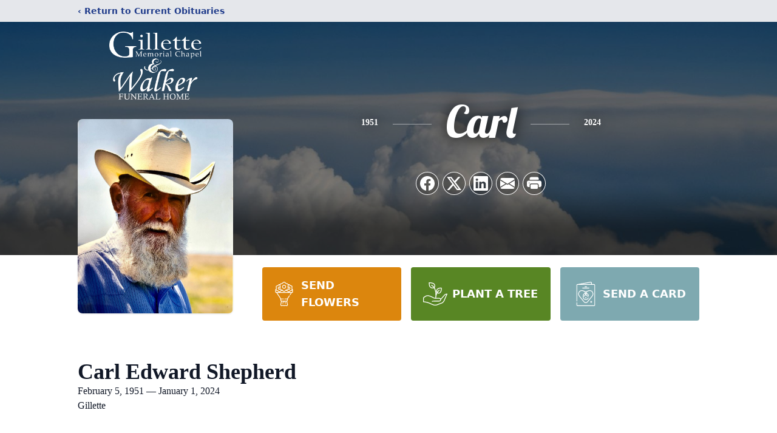

--- FILE ---
content_type: text/html; charset=utf-8
request_url: https://www.google.com/recaptcha/enterprise/anchor?ar=1&k=6LfB6rMiAAAAAAXe5M-w5owzCqnGdfIkXswCtCcs&co=aHR0cHM6Ly93d3cuZ2lsbGV0dGVtZW1vcmlhbGNoYXBlbC5jb206NDQz&hl=en&type=image&v=TkacYOdEJbdB_JjX802TMer9&theme=light&size=invisible&badge=bottomright&anchor-ms=20000&execute-ms=15000&cb=sngonib03ple
body_size: 45889
content:
<!DOCTYPE HTML><html dir="ltr" lang="en"><head><meta http-equiv="Content-Type" content="text/html; charset=UTF-8">
<meta http-equiv="X-UA-Compatible" content="IE=edge">
<title>reCAPTCHA</title>
<style type="text/css">
/* cyrillic-ext */
@font-face {
  font-family: 'Roboto';
  font-style: normal;
  font-weight: 400;
  src: url(//fonts.gstatic.com/s/roboto/v18/KFOmCnqEu92Fr1Mu72xKKTU1Kvnz.woff2) format('woff2');
  unicode-range: U+0460-052F, U+1C80-1C8A, U+20B4, U+2DE0-2DFF, U+A640-A69F, U+FE2E-FE2F;
}
/* cyrillic */
@font-face {
  font-family: 'Roboto';
  font-style: normal;
  font-weight: 400;
  src: url(//fonts.gstatic.com/s/roboto/v18/KFOmCnqEu92Fr1Mu5mxKKTU1Kvnz.woff2) format('woff2');
  unicode-range: U+0301, U+0400-045F, U+0490-0491, U+04B0-04B1, U+2116;
}
/* greek-ext */
@font-face {
  font-family: 'Roboto';
  font-style: normal;
  font-weight: 400;
  src: url(//fonts.gstatic.com/s/roboto/v18/KFOmCnqEu92Fr1Mu7mxKKTU1Kvnz.woff2) format('woff2');
  unicode-range: U+1F00-1FFF;
}
/* greek */
@font-face {
  font-family: 'Roboto';
  font-style: normal;
  font-weight: 400;
  src: url(//fonts.gstatic.com/s/roboto/v18/KFOmCnqEu92Fr1Mu4WxKKTU1Kvnz.woff2) format('woff2');
  unicode-range: U+0370-0377, U+037A-037F, U+0384-038A, U+038C, U+038E-03A1, U+03A3-03FF;
}
/* vietnamese */
@font-face {
  font-family: 'Roboto';
  font-style: normal;
  font-weight: 400;
  src: url(//fonts.gstatic.com/s/roboto/v18/KFOmCnqEu92Fr1Mu7WxKKTU1Kvnz.woff2) format('woff2');
  unicode-range: U+0102-0103, U+0110-0111, U+0128-0129, U+0168-0169, U+01A0-01A1, U+01AF-01B0, U+0300-0301, U+0303-0304, U+0308-0309, U+0323, U+0329, U+1EA0-1EF9, U+20AB;
}
/* latin-ext */
@font-face {
  font-family: 'Roboto';
  font-style: normal;
  font-weight: 400;
  src: url(//fonts.gstatic.com/s/roboto/v18/KFOmCnqEu92Fr1Mu7GxKKTU1Kvnz.woff2) format('woff2');
  unicode-range: U+0100-02BA, U+02BD-02C5, U+02C7-02CC, U+02CE-02D7, U+02DD-02FF, U+0304, U+0308, U+0329, U+1D00-1DBF, U+1E00-1E9F, U+1EF2-1EFF, U+2020, U+20A0-20AB, U+20AD-20C0, U+2113, U+2C60-2C7F, U+A720-A7FF;
}
/* latin */
@font-face {
  font-family: 'Roboto';
  font-style: normal;
  font-weight: 400;
  src: url(//fonts.gstatic.com/s/roboto/v18/KFOmCnqEu92Fr1Mu4mxKKTU1Kg.woff2) format('woff2');
  unicode-range: U+0000-00FF, U+0131, U+0152-0153, U+02BB-02BC, U+02C6, U+02DA, U+02DC, U+0304, U+0308, U+0329, U+2000-206F, U+20AC, U+2122, U+2191, U+2193, U+2212, U+2215, U+FEFF, U+FFFD;
}
/* cyrillic-ext */
@font-face {
  font-family: 'Roboto';
  font-style: normal;
  font-weight: 500;
  src: url(//fonts.gstatic.com/s/roboto/v18/KFOlCnqEu92Fr1MmEU9fCRc4AMP6lbBP.woff2) format('woff2');
  unicode-range: U+0460-052F, U+1C80-1C8A, U+20B4, U+2DE0-2DFF, U+A640-A69F, U+FE2E-FE2F;
}
/* cyrillic */
@font-face {
  font-family: 'Roboto';
  font-style: normal;
  font-weight: 500;
  src: url(//fonts.gstatic.com/s/roboto/v18/KFOlCnqEu92Fr1MmEU9fABc4AMP6lbBP.woff2) format('woff2');
  unicode-range: U+0301, U+0400-045F, U+0490-0491, U+04B0-04B1, U+2116;
}
/* greek-ext */
@font-face {
  font-family: 'Roboto';
  font-style: normal;
  font-weight: 500;
  src: url(//fonts.gstatic.com/s/roboto/v18/KFOlCnqEu92Fr1MmEU9fCBc4AMP6lbBP.woff2) format('woff2');
  unicode-range: U+1F00-1FFF;
}
/* greek */
@font-face {
  font-family: 'Roboto';
  font-style: normal;
  font-weight: 500;
  src: url(//fonts.gstatic.com/s/roboto/v18/KFOlCnqEu92Fr1MmEU9fBxc4AMP6lbBP.woff2) format('woff2');
  unicode-range: U+0370-0377, U+037A-037F, U+0384-038A, U+038C, U+038E-03A1, U+03A3-03FF;
}
/* vietnamese */
@font-face {
  font-family: 'Roboto';
  font-style: normal;
  font-weight: 500;
  src: url(//fonts.gstatic.com/s/roboto/v18/KFOlCnqEu92Fr1MmEU9fCxc4AMP6lbBP.woff2) format('woff2');
  unicode-range: U+0102-0103, U+0110-0111, U+0128-0129, U+0168-0169, U+01A0-01A1, U+01AF-01B0, U+0300-0301, U+0303-0304, U+0308-0309, U+0323, U+0329, U+1EA0-1EF9, U+20AB;
}
/* latin-ext */
@font-face {
  font-family: 'Roboto';
  font-style: normal;
  font-weight: 500;
  src: url(//fonts.gstatic.com/s/roboto/v18/KFOlCnqEu92Fr1MmEU9fChc4AMP6lbBP.woff2) format('woff2');
  unicode-range: U+0100-02BA, U+02BD-02C5, U+02C7-02CC, U+02CE-02D7, U+02DD-02FF, U+0304, U+0308, U+0329, U+1D00-1DBF, U+1E00-1E9F, U+1EF2-1EFF, U+2020, U+20A0-20AB, U+20AD-20C0, U+2113, U+2C60-2C7F, U+A720-A7FF;
}
/* latin */
@font-face {
  font-family: 'Roboto';
  font-style: normal;
  font-weight: 500;
  src: url(//fonts.gstatic.com/s/roboto/v18/KFOlCnqEu92Fr1MmEU9fBBc4AMP6lQ.woff2) format('woff2');
  unicode-range: U+0000-00FF, U+0131, U+0152-0153, U+02BB-02BC, U+02C6, U+02DA, U+02DC, U+0304, U+0308, U+0329, U+2000-206F, U+20AC, U+2122, U+2191, U+2193, U+2212, U+2215, U+FEFF, U+FFFD;
}
/* cyrillic-ext */
@font-face {
  font-family: 'Roboto';
  font-style: normal;
  font-weight: 900;
  src: url(//fonts.gstatic.com/s/roboto/v18/KFOlCnqEu92Fr1MmYUtfCRc4AMP6lbBP.woff2) format('woff2');
  unicode-range: U+0460-052F, U+1C80-1C8A, U+20B4, U+2DE0-2DFF, U+A640-A69F, U+FE2E-FE2F;
}
/* cyrillic */
@font-face {
  font-family: 'Roboto';
  font-style: normal;
  font-weight: 900;
  src: url(//fonts.gstatic.com/s/roboto/v18/KFOlCnqEu92Fr1MmYUtfABc4AMP6lbBP.woff2) format('woff2');
  unicode-range: U+0301, U+0400-045F, U+0490-0491, U+04B0-04B1, U+2116;
}
/* greek-ext */
@font-face {
  font-family: 'Roboto';
  font-style: normal;
  font-weight: 900;
  src: url(//fonts.gstatic.com/s/roboto/v18/KFOlCnqEu92Fr1MmYUtfCBc4AMP6lbBP.woff2) format('woff2');
  unicode-range: U+1F00-1FFF;
}
/* greek */
@font-face {
  font-family: 'Roboto';
  font-style: normal;
  font-weight: 900;
  src: url(//fonts.gstatic.com/s/roboto/v18/KFOlCnqEu92Fr1MmYUtfBxc4AMP6lbBP.woff2) format('woff2');
  unicode-range: U+0370-0377, U+037A-037F, U+0384-038A, U+038C, U+038E-03A1, U+03A3-03FF;
}
/* vietnamese */
@font-face {
  font-family: 'Roboto';
  font-style: normal;
  font-weight: 900;
  src: url(//fonts.gstatic.com/s/roboto/v18/KFOlCnqEu92Fr1MmYUtfCxc4AMP6lbBP.woff2) format('woff2');
  unicode-range: U+0102-0103, U+0110-0111, U+0128-0129, U+0168-0169, U+01A0-01A1, U+01AF-01B0, U+0300-0301, U+0303-0304, U+0308-0309, U+0323, U+0329, U+1EA0-1EF9, U+20AB;
}
/* latin-ext */
@font-face {
  font-family: 'Roboto';
  font-style: normal;
  font-weight: 900;
  src: url(//fonts.gstatic.com/s/roboto/v18/KFOlCnqEu92Fr1MmYUtfChc4AMP6lbBP.woff2) format('woff2');
  unicode-range: U+0100-02BA, U+02BD-02C5, U+02C7-02CC, U+02CE-02D7, U+02DD-02FF, U+0304, U+0308, U+0329, U+1D00-1DBF, U+1E00-1E9F, U+1EF2-1EFF, U+2020, U+20A0-20AB, U+20AD-20C0, U+2113, U+2C60-2C7F, U+A720-A7FF;
}
/* latin */
@font-face {
  font-family: 'Roboto';
  font-style: normal;
  font-weight: 900;
  src: url(//fonts.gstatic.com/s/roboto/v18/KFOlCnqEu92Fr1MmYUtfBBc4AMP6lQ.woff2) format('woff2');
  unicode-range: U+0000-00FF, U+0131, U+0152-0153, U+02BB-02BC, U+02C6, U+02DA, U+02DC, U+0304, U+0308, U+0329, U+2000-206F, U+20AC, U+2122, U+2191, U+2193, U+2212, U+2215, U+FEFF, U+FFFD;
}

</style>
<link rel="stylesheet" type="text/css" href="https://www.gstatic.com/recaptcha/releases/TkacYOdEJbdB_JjX802TMer9/styles__ltr.css">
<script nonce="m0Au6OizVOcZPqQtt5a5PA" type="text/javascript">window['__recaptcha_api'] = 'https://www.google.com/recaptcha/enterprise/';</script>
<script type="text/javascript" src="https://www.gstatic.com/recaptcha/releases/TkacYOdEJbdB_JjX802TMer9/recaptcha__en.js" nonce="m0Au6OizVOcZPqQtt5a5PA">
      
    </script></head>
<body><div id="rc-anchor-alert" class="rc-anchor-alert"></div>
<input type="hidden" id="recaptcha-token" value="[base64]">
<script type="text/javascript" nonce="m0Au6OizVOcZPqQtt5a5PA">
      recaptcha.anchor.Main.init("[\x22ainput\x22,[\x22bgdata\x22,\x22\x22,\[base64]/[base64]/[base64]/[base64]/ODU6NzksKFIuUF89RixSKSksUi51KSksUi5TKS5wdXNoKFtQZyx0LFg/[base64]/[base64]/[base64]/[base64]/bmV3IE5bd10oUFswXSk6Vz09Mj9uZXcgTlt3XShQWzBdLFBbMV0pOlc9PTM/bmV3IE5bd10oUFswXSxQWzFdLFBbMl0pOlc9PTQ/[base64]/[base64]/[base64]/[base64]/[base64]/[base64]\\u003d\\u003d\x22,\[base64]\\u003d\x22,\x22wqvDrMKYwpPDnsKDbylxwrZ/P8K0wpPDjsKaJMKUHsKGw7Zlw5lFwqXDqkXCr8K7E34WTVPDuWvCrUQ+Z0NXRnfDvwTDv1zDsMObRgY2cMKZwqfDhlHDiBHDhMKAwq7Cs8OgwoJXw59NO2rDtGfCoSDDsTbDsxnCi8OsOMKiWcKYw6bDtGk7ZmDCqcOewoRuw6tkVSfCvxAvHQZ1w7t/FxZFw4ouw6nDpMOJwodvcsKVwqtmDVxfWm7DrMKMDMOPRMOtZR93wqBVE8KNTkd5wrgYw7APw7TDr8Okwp0yYCLDtMKQw4TDqRNAH3FmccKFDXfDoMKMwrJ3YsKGS1EJGsOYUsOewo0wOHw5aMOGXnzDiz7CmMKKw7rCvcOndMOowrIQw7fDicK/BC/[base64]/fMOzZsOSFn3Do8O3TyjDt0xzXFLDhcKKPsOVwqETPnYLVsOBYsKdwrQ6ZMKPw6HDlEM9Ag/CuTVLwqYhwpXCk1jDlgdUw6RUwpTCiVDCu8KbV8KKwp3CiDRAwpXDsE5uUcKjbE4fw7NIw5Q0w7RBwr9Oe8OxKMOyfsOWbcOKCsOAw6XDlGfCoFjCssK9wpnDqcK2W3rDhCE4wonCjMOrwrfCl8KLMRF2wo5Vwo7DvzorEcOfw4jCrhELwpxfw6kqRcO6wp/DsmgqXlVPD8KGPcOowowSAsO0VFzDksKEA8ORD8OHwocMUsOoQMK9w5pHdibCvSnDlTd4w4VbY0rDr8KZU8KAwooHa8KAWsKFHEbCucOASsKXw7PCosKZJk9xwrtJwqfDkVNUwrzDsiZNwp/Cu8KqHXFUGSMIQsOlDGvCtyR5Uhx0BzTDryvCq8OnFFU5w45QCMORLcKiX8O3woJlwq/DulF5FBrCtDBxTTVFw7xLYyPCksO1IFjConNHwoIhMyAsw7fDpcOCw7DCksOew51Iw7zCjghkwrHDj8O2w6DCvsOBST5JBMOgSxvCgcKdW8OpLifCqS4uw6/ChsO6w57Dh8K2w4IVcsO9MiHDqsOLw6E1w6XDlwPDqsOPfcO5P8ONYcKmQUtgw6hWC8O9B3HDmsO4VCLCvkbDry4/[base64]/w47DuHjCk1bCoS/Dp2x6wrLDsMO7w44sP8Oiw57CrcKEw6kRd8KuwoXCmMKqUMOCWsK7wqRsMh5rwqjDo0fDksOGc8O0w6AmwoRqNMKjWMORwq4Qw6wNRyPDjiVcw7PCgA8zw7MsLSHCiMKQw4DCsQLCnjVdVsOWZXPCj8OowqPCgsOAwpjCoUcWFsKPwoFtYxPCu8OTwrA/HS4yw4jDjMKIP8O2w4VndB3CrcKSwo8Dw4Z1UcK6w5/DqcO2wq7DqMO4U0XDlVNyN2vDomVceQRBcsOtwrV+W8KOYsKtcsOkw5stWMKdwoUeEcKJLsKHY2Fyw7vCmcKDWMONThM0aMOVSsO2wq/Clj8hZi02w49Fwr/CssOlw78ROsOyLMOHw4Acw7bCq8O/wopVe8ORW8OvIXbCo8O7w5UnwrRLAlBLVsKhwowRw7QQwrNSWsKuwpEGwp1gD8OMPcOOw6szwpbCkFnCtcKew6jDrMODPDEFM8KpbG7CmMKcwptCwpTCoMOWEMKewq7ClsONw7siQsOVwpUUcQvDoQEYUMKWw6HDmMOBw40fZnnDjAvDrsO+ZmbDmABYbMKzDl/CmsOiX8OUNcOkwqtHIMKuw5vCmMOmwqbDmh53GFjDhC0vw5xVwosvcMKywqLCgcKEw6Qiw7LCmiQHwpvCssKpwrrDuEQYwoobwr9YAMOhw6vDpzvChX/CvMOBecK+w5/DqcKHLsOmwrTDhcOUwoInw6NhCE3CocK9L3tSworDgcKUw5vDgMO0w5pRwpXDosKFwrcrw6DDq8Ocwr3DucKwaRcqFDLCmsKPA8KKVy/DploUN17DtgJrw5/Cqx7CjsOGwoUTwqUYXWtkfMO4w6ECGFZMwrLDuwApw7/[base64]/DisOVw4AtwrbDp8OXM8O5AANbwrbCjQ3DrXERw77CsD9swrDDvcKySngzHsORCyNidnDDicKBccKowqLDqMODWGszwrlbCMKvbMO0A8KSIsO8B8KUw7/DjMOCUWDChCt9wp/Cq8KwM8KBw5xEwp/DkcOpBGBuRMOVwobChsKCR1dtbsKnwqdBwpLDi3XCvMOcwqV+VcKpYsKjG8KlwprDocOIGDANw6g+w4Jcw4bCjkzDgcKnGMK9wrjCiho/w7J7woNpw45vwqDDpQHDp1rDoyhhw6bCgsKWwrTCjFPDt8Kmwr/[base64]/CpMKiNUoew4vCgEwoZSQORwlULQJGw6zCnAZ1H8K+ccKVAGMCbcKiwqHDn2NuK2rCszsZHFkMUmXDqVvDlRTCoh3CocKnJ8KbUsKTMcK/IMO/[base64]/[base64]/EmLDtMKKFMOaw73DlMKYCMKjwqhsK3/Cn3nDl2LCtMO+w7tLDnLCgSfCiVl2wrJ7w5x1w5J1dUB7wq43FcORw6pcwrMtRmHDjMKew7nCncKgwpImW1/[base64]/CusOGDMKnWcOiwpg8asOSfMOCwpIKI2PCqXTDt8OFw7/DvH8NP8Kiw6YZSngIcS4vw7HDqXfCqnkMN1DDrkDCr8KOw4jDlsOqwobDrDtNwqLCl1fDicO5woPDkEUYw51+AMOuw5XCl38iwrDDgMKkw6BgwrvDmU7DsV/DnG/CnMOdwq/DmCfDl8KgfsKNdj3DgMK5W8KnFkluRMKAWcOww5LDqcKXdMK7wq7DjcKtRMOew70nw5/[base64]/DpW5Sw4gQw4MmJMKew6w+w5Iow5PCixNGw5bChsOedmHCjDwkChQpw55REsKifQY7w7BCwrfDuMOsdMKFasO8OhXDjcKWPynCrMKxI1YZGcO7w4jDvCXDkmM2OcKWMXbClsKwcA4oZMOFw6TDmMOHP2NMwqjDtx/Dl8K0wrHCr8OAwo9jwoLCuUU/w6Rbw5sywodgKTDCs8Klw7orw6RERGMyw5EyD8Olw5nDgBlGMcOnR8KxFcOlw7nCjMO5WsKlAsKxwpXChx3Dv3fCgxPCisKHwqLCr8KDHFXCrl5jLsOmwqXCmWBQXQRmQ0xPR8OUwoBMFjIuKGo/w7Mew44twp5XDMO9w4hoF8KTwpN4w4HCn8O5RVIPBEHChDdAwqTDr8KAYzkHw6B0c8OJw6zDvgbCrAUIwoQtKMO2RcKQIHbCvjzDlMOHw4/DrsOfVkU7VXBGw4csw6A5w7PDq8ObJRHCmMKGw7Z/CDxiw7h5w4fCmcOkw44QG8O3wrbDkD7DuABCIMO2wqwzA8OkQnLDh8OVwqJfw7rCssKjQUPDucOPwoBZwpssw6rDgzIIRcOACAtLHRrCncKzKS0Fwp7Dk8KcHcONw5/CqhU+DcOyR8Khw7vDllIJQFDCpyRVQsKIF8Ksw4V9JBzClsOOFz4+RyUqSTxDT8OwL2vCgjfCrx9ywqjDsHIvwpgYwojCmkbDnydmV2nDrMOqTkXDuGwfw6nDnyHCi8O3DsK8Ly4nw7TDgGrCmkwawpvCh8OONMOjUMOSwpTDh8OKfmltK0fCj8OPJC/CpMOAB8K4WcK2dzzCu3hZwp/DhgTCvkfCuBhHwrjDgcK4wq/[base64]/w6xXO8OuDmk9wqkCD8Kxb8OXdwPCpEonUsOzAzbDthFqfcOxTMOFw4BTCMOcfMO6SMOlwpkwTixIbCfCgE3Ckj/CvUs2LxnCt8OxwrzCpsO4YxPCvi/[base64]/CrHFoLz/CvTfDjsK8fRzDq8Orw6MKw5UywoYtwox/X8KbWmNcbcOBwo/CsnI8w5jDrsOuw6FXcsKNLcO0w4UBwqvCnQjCn8KJwoPCgcODw490w5/DqcKdUhdMw4nCvMKdw40XWsOdUiszw7gkcEzDi8OOw5RBb8K5RBlSwqTCu1lvVlVWPsKPwpLDoVNhw5kPdsOufcO3wrHCmGPCsS/CgMOEX8OrSRfChMK3wrfDuWwjwop1w4kFN8OswrU8VArCuWR/CXlzZsK9wpfCk3tCTFIwwoDCi8KGDsOxwoTDiCLDp2jDrsKXwqkAaWh7w48mT8KCCMOcw4jDim40eMKXwoZJdcOVwpnDoxDDo23CrnI/XsO1w6YfwpViwpxxRlnCrsO3CHgvScKmU3gNwoENC1HCssKiwqhBa8OmwrYCwq7DgMKYw4gLw73CgXrCrcOXwqYVw6DDv8K+wrRIwpsPX8K8P8K0UBxSwrzDs8OBwqvDsHbDsiApwrTDsF4/KMO4UUENw70qwrN5ERrDjlN6w40BwpjCisOKw4DCn2xVIMKKw53CicKuMcOiH8OZw6k6wrjCh8KOQcOGZMOJSMOIfjLClzhIw7TDnsKcw7nDmhDDh8Ohw61BNXDDulVxw6RZQF7CnirDgcO8RhpYTMKVc8Kmw4nDvhB7wqrDgT3DhgrCm8O4wot1LFLDrsKkMRh/[base64]/DscK7VXjDl8KjJsOcWMKAGjwOV0bDs8KYVsKcwoRzw7jCsgFTwqIzw7vDgMOCbW4VSGoLw6DDli/Chz7Cg0nDg8KHLcK7w4vCswnDkMKzGwvDnyRYw7AVf8KUwq3Dp8OPPMOywoLCrsOkGHvCkTrCmDnCnCjDthc1woMEfcODG8Kiw6R8bMKEw63CpsKlwqgOM0rDpMO/[base64]/DnSAeVUdsw7hDdMKFw4FTcQ7CqMOORcK7EMOmCMKMGVtsal7Di2DCv8KbZ8K0VsKpw4nCuTDDjsKsBHZLCFjDhcO5dQ8NODQFGsKIw6HDsSnCrifDqQEvwq8AwqLDnTvCphxvX8OFw53DnkXDlsKaEi/CvzxrwpDDosOlwpd7wpkoQcOtwqvDr8OoYEdWbHfCsikQw5YxwrVHA8Kxw7PDq8KSw5sow7cifXoDcWrCpMKZA0fDqsONX8KWUxTCjcK/w6nDtMKQG8O1wp8IbVYIwrfDgMOHXU/Cj8O2w4PCq8OUwrcLPcKuS1w3B3R3SMOmccKVdcO+BjbDuxnDhMK/[base64]/CtMKIw7pddzrDlcOgwoIwRcKmRwdRccKLKjtzw4tzKsKrDy1XZcKYwppcO8KpSwrCqkgUw7p1wqLDksOnw43CgnXCqsKMA8K/[base64]/w4nCslPDlMKdGsOTw43CvcKDw71uJlTCgMKiw7ldw6nDrcOaHcKrVcKIwp3DucOZwr8VYsOFT8KVDsOEwo86w71TX0pdfRnDjcKBDkTCpMOUw5Jmw4fDqMOZZUHDvHxdwrjCqgATdmAxLsK5VMOHXmFswr7DpnZjwqnCh2p6DsKWKSnDpcOqwoQIwoBOwp0Rw5fCsMK/wo/DnUnCpmJrw5tcbMOrEDbDrcOfbMKzDVXDqj8ww4vCiFrDnsO1w4vCmn18RTvCs8Kpwp1mKcOZw5RxwqnCti/[base64]/wqECPMOpwrLDtkrCusKIw78tw7JeRcKKY8OSGcKbZsK3OsOzUxXCv27CmMKmwr7DnQXDtjE3w4lUPljDtsO1w5PCocO/aVDDoRHDm8KKw7XDg2xiYsKzwpVfw7vDkTvCtsKQwqYLwrkqdmbDuAAjSw3DtcO8UcOfK8KCwrXDix0pfMOYwpUXw6DCoVIJZcOdwp4hwo7DusK0w5cBwrRcJVFUwoA6b1DCk8Kew5Axw7nDi0M9wpo4EC1SVQvDvGZfw6fCp8KUaMObIMO6aVnClMK/w4jCs8KUwq9SwpgaCSHCuhjDlhNlwpDDk1s1L2nDsFs/Vh41w4DDpcKww6srw7XCisOvAsKEFsK4OMOSO0pdwp/DkSTCqgLDtB/CjnHCqcKgAMOfXXQdXU9OFsO/w6tBw6pODMKnwovDlHw+GxEKw7jCnz8HJyrDuSZmwpnCn0lZC8KSOcOuwofDonYWwo4iw7XDgcKhwqjDsmRKwr9PwrdCwp/DuRhEw5saBjhIwrUrN8OSw6jDsEVNw6Y4eMKDwoHCnMOewqzCumRZc3sKMwDCv8K7YRPDtR9CXcOYOsOYwq0Sw4bDiMOdQFhEbcKOecOWY8Ofw4oawp/Cp8O5JMKzCcKjw5xkYmdiw5ssw6I3JToSLXHCg8KIUmTDiMKTwqjCtRPDmMKlwrLDtxEOCx00w6jDqMOhDnwfw79EbDkjAEXDrQI7wobCp8O3BmI+RW0/w5bCoxHDmDnCjcKbw7PDuS1Ww4dAw4IGIcOBw6HDsFhLwpQGB1dkw7IOAcOSJTfDhTw6w70xw4DCk0hCNQt8wrIGCsKAJWIAHcOMccKbAEFww7nDg8KPwp9WMkvCiGTCiEzDtQhbDEzDsDjCsMOuf8Olw7Q/Fz0Bw4xnPnPDn3xmXQlTFTUyWB0ywpgUw4B2w7lZDMKoMcOGTWnCkhRaDyLCncOcwqvDtcKMwqhYbcKpEGDDrmnDslFQwoNQesOzSXExw50uwqbDnsKkwq5vcWkcw5MlQn/CjMK3WTBlZVZmVWlgRzYmwpRcwrPChlIew7UKw786wqw9w7sVw7M9wqAtw63DmAvCgUZXw7rDnGBuABBefnc9wpdNGVQ1eULCrsOyw6/DoEjDjlLDjhPCr1sOCnNTYcOVw53DjAhYeMO4w6ZewobDgsOww7dcwpRGGMKWacKoPG3CjcKrw5syB8K6w554wrLCoCbDssOaeRfCkXoLYzLCjMOPTsKQw4U+w7bDjsO5w4/[base64]/DgW4hw40ZwoNPHnHChcKYwrAXwptSwqxfw5cLw7B4wqg8Ths7wo/[base64]/[base64]/w5fDksOdfA7DiGXDtjDDinLCssOxbyrDnyhZZMKDwp8cAsOoWcObw7c+w4nDh3PCjRw3w4bCqsO2w6xYc8KYOBweCMOQPlHCom3Cm8O+NQQ+J8OeXjk+w75LPW/[base64]/DkMKSOMKfbgHDrcOhRC4afyArwr0RUMKOwoXCvcO4woVjA8OgFUYtwrrDmw1icsKEwozCgWYoV25Uw7TDnsKCM8Olw6jCijt1HcKTV1PDtE7Cg04YwrYxEcOqb8O8w4zClgLDrQk0KcOxwpVHYMOJw6XDvMOPwqNpNmUswo3CqMORPg9yaxrCjhMxTcOtWcK5Cgx+w5/DuyTDmcKobMOqXcKhBsOwSsKOC8O0wqZxwrRkOSbDoi41Dz7DqwXDogUPwrQ8LT1sRjMEaFTCrMODN8OXKsKhwoHDmi3ChHvDucOcwp3CmlBSw77DnMO8wo4mecOdUsO6w6jCpy7Cl1PDgxtXOcO2VEnCugtbCMOpwqstw7VCQsKCYTYew4/CmiNyUAIFw4bDtcK6Ji3CpsOQwp7CkcOgw4wbI3JnwpPCrsKSw7BEB8Kjw63DsMKUBcKOw57ChsOlwoLCnEppMMKSw5x9w7VPeMKPwpzCgMKuHzLCn8OVcCXCmcKxLA/CgsKiwoXCnXDCvjXCosOUwo9iw6TCn8OoA2DDnwzCnVfDrsOOw77DtDnDrUkIw4w2CMO6UcK4w4TDmSDCojDDjCXCkD9OAVcjwq8ewp/CnyEYeMOFF8Ovw5VhdRUcwpAaK1rDmRPCpsOPw7jDpcOOwqw0wo8pw41JSsKaw7Qpw7/Cr8KFw6ImwqjCvcOGU8KkasOZBMK3L3N7w688w5l+YMOswo0xdD3DrsKDCMKOWwDCvMOywrLCmH3Dr8K2w7xOwrY+wpR1woTCgxRmJsKnUBplLsKawqFERAhewr7CsxHCkmZUw7zDmWzCrXzCoUF9w4cjwr7Dm2RRJE7DrnLCg8KVw6x6w5pFLsOpw4LDt1/CosObwoFTworDvsOfw5HDhTvCqsKow7wccsOqbybCvsOkw4dnQEhfw6Y9b8Ofwo7CuHzDgcOIw4XCm0vDp8O+TEzDtnXCtCbDqxJHFsKsTcKfS8KLVMKlw7hracK3TG1dwoRWHsKbw6TDljMSHDl5bFk+w6nDh8K9w7ooL8OCFio+XTZ/esK+A1RDJiMdLgtRw5Y7QMO0w68lwqfCr8OKwr19YgJEAcKUw6BZwrrDqsOlU8OYG8Oww57Ci8KTJw8pwrHCgsKmBcKyaMKiwrnCuMOFw59vSSlgcMOyQBJxJ0J3w6XCssK+T0poF252L8K/wrRKw7REw74ewrkHw4/[base64]/ChwMYX1zClMKnAxjDqcOXW1vDvcKlHHDChDbCqcOTVB/Cvz/DhsKFwoRuUsOeKUFHw4YQwrDCucKLwpFzQQprw4/DvMKmfsODwojDpsKrwrlXwqpINRZ4fwnDvsK1XV7DrcOlwo3CmDnCqQvCqMKII8KYw5FhwqvCsFZ+MRlWw7XCrg3DtcKLw5/Ci2YiwqwZw5lmPcOiw4zDkMOfE8O5wrElw7A4w7wuQA1UAg3DlH7Dm0nDj8OVE8KtVwYNwq9xJsOPLBBLwrHCvsOGYGfDtMKPBW4YUcKmdsKFEUfDiz4Nw4J+b2vDkQZTDjHCocOrFMOfw5rCgQkuw75fw4Yowp7CumInwo/CrcOuw5Ahw53CsMKgw5FITcOow5bCpR1deMOhF8OLI14Kw6xFCCTDn8KhP8KJw6U1e8OTenfDl1XChsK4wpbChsOkwrdzKcK/[base64]/SMO6Q1RLL21tw7rCiMOsSFbDgirDt3LDsibCvcKkw5c6MsKLwq7ClTXDgcOsTATDpFoZUStCSMKgYsKKWiLDrTZYw6gbECnDpMOtw7bCjsOhfxoFw5zDuRdMUSHCocKwwrfCtcOiw6/DmcKXw53Dp8O1wodyS2jCu8K1bmJmKcKzw4pEw4HDuMOXwrjDg2fDkcKFw63DosKiwo8uTMKBJVfDvcKxZcKWWsKFw7nCuzAWwoduw4V3XsKkOkzDlsOKwrzDpHXDosOQwpPCvsORThF0w53CvMKUwq/[base64]/DjMKWwr7Dl8KUw73Ch8OoYsOxw77DgMOEbsKIXsKTw5E3D1PDvEZPcMKVw5HDicK3BsODZcOmw4UYNVnCrzjDuDZqDCZdVzpREVNSwq8zwrkswo7ClsO9AcK0w4nDo3xaHVcDYMK/Sw7Dm8Kqw4LDmsKwWH3CqsOKc2HDgsK2W3LDizx3wo/[base64]/fz/DjmNPw6nCmiUyw4fCusKBw4XDnivCgMOaw4xSwrjDs1LCv8KZCwdnw73DhjXCp8KORMKWI8OJBhbDsXN3bsKsWMOAKjLCgMOqw6FoGnzDklgCXMKAw4vCn8K7QsODKcOtbsOvw5HDvhfDmy/DvcKtRsO9wox/wpXChRFla03DoRPCnkNSUGVwwqjDnRjCiMOnNTXCsMK0fcK9dMKjbkPCpcO0wqLDucKEJhDCqGzDmEEVwp7Co8Ksw7fCkcK+wqNCZgbCpcOhwpNyKMOvw4TDjhTDk8OhwprDl1NNSMOJwocmDsKjw5DCq3tyHWjDvUw2wqjDtcK/w6krQhrClQlFw5nCvFIHPWXDiWZpEcOVwqZ/BMOlUzd/w7vCrsK3w5vDocO4w6PDm17DvMOjwpTCjG7Dv8O/w5HCgMKbwqt6DyLDmsKsw57DhcObAB89C0DCgcOHw4g0LMOkc8OQw41SdcKBw41lwoTCi8OJw4vCkMOYw4vDnl/DhQ3DtHvChsOHDsKyTMO0XMOLwrvDpcOTBn3CoG9Twp0dw49Hw7DCucOEwrx/wo/DsioLeycCwq0OwpHCriPCs2lFwpfChh98C1TDvXV4wo7DqhXDg8OrHHpqB8KmwrDCt8KCwqFYPMOfw4DCrRnChz/Dun4xw5d9SWN5w6J3wphYw5wtPMOtczPDvsKCUg/[base64]/DtcOiwrMMf8KrwqHDoAAVYsOZf8KywpXCtsKNDQPCosK3AMKGw5zDiCzCtC/DtMOcMRoEwoPDkMOuYy83w7F2wos7HsKZwrViGMOSw4DDj3HDmis9W8Ksw5nCgRlVw5nCgClJw51rw5Vrwrc8KFjDiD7CnkHDq8Oaa8OrIcOiw4DCj8Kfwo40wo/DtsKIPMO/w711woV5TjMuAhQMwp7CmcOeJwTDusKNUMKgE8KEPH/CosOfwr3DqG0pcwjDpsKvdcKCwqUnRC/Di0Q7wqLDpRDCgiHDlsOYYcOVSEDDsSHCog/DqcOaw4nCicOrwq/[base64]/[base64]/DgcODEMO6DcO+LQLDgFLDhRbCuMKkciTDg8KYDDoEwpvComHChsKrwoLCnh/[base64]/DiHXDq8KCRBPDkg9HPMKFwp3DsUvDmsKnw6hFYBPClMOOw5rDrUIKw7nDsnjDtMO6w4nCqgTDsU3DkMKmw552DcOuJsKrw7xDdE3Dm2N2bMOUwpIMwr7Dr1XDn0fDvcO3wp/DlVTChcKOw67DjsKvZ1ZDVsKDwrnCk8OMYGHDlF3CqcKNRVzCrcK6WMOKwoPDqEXDv8Ofw4LCmihcw6oBw5vCjsOGwpTDtDQIZx7DiAXDlcOsL8OXYSl/[base64]/[base64]/DpBwrUcOywp7DkGfDpcOwwqEZwq9lIGsuBUINw5/Cq8Kaw68eFlvCvBnDqsORwrHDiiXDm8KrAQrDt8OtCMKQS8K5woHCuSHCl8Ksw6zCvi3DhMOXw4zDlsOYw7NMw7QMe8OyVyDCrMK0wpnCqUzClcOfw6nDmiIeIsOHw4vDki/Ch3LCkcKuI1TDvBDCgMOpaEvCtGJqQcK4woLDpiARclDCpsKOw6IHDHY8wpvCix7DjExBVlprw7/CkAY4HntNLFTChF5cw6DDqVzCgjTCg8K+woPDsEwbwrQKTsKvw43DhcKawqbDtmJaw5Fww5/CmcKcMkgrwo3Dt8Oowq3DhRrDiMOxfhRiwo8tVwE5w6zDrjckw4p2w5M0WsKUVXgqwq1yDcOww7UFAsKPwpvDpsO8wpFJwoPCk8OBGcKSw7rDu8KRNcO2esK4w6I6wqHCmyF7HXvCijIxRkbCj8KVw4/DuMObw5/[base64]/[base64]/d8O8wql2KFbCg1UIICrCp8OaWsOKW8Osw4XDijRnZ8KxKHPDrsKyUsOxwoJpwptMwqFSFsK8wqtBWsOGVitpwrMNw7vDuBzDuEEqc3bCkXzDkx59w6hVwoXClXhFw43DvcO7wqUnEwPDk2vDl8Kzcl/DnMKswrIXE8KdwqvDgB9gw6o4w6bDkMOQwo8TwpVDPl/DiRQowpQjwrLDjMOkLFvCqlVLEGfCrcOnwpkPw6fDgQ7DnsK2wq7CmcKFJAFtwrJ/wqJ9D8K8BsKVw7TChMK+wrDDq8ORwrsdNGzDrElvKmkZw7h7IsKAw6hUwq4TwrTDvsKrMMO2BzXCkEPDhFrCucOWZEAYw4vCh8OSSWTDtVpawpLCh8K4wrrDhlMJwrQUXWDCqcOBwr1ewq1Uwo84wqDCoRjDrsKRWn/DkHogPCzDlcOTw43Cg8KERm18wp7DjsOQwqV6w4cxwpMEKmXCoxfDnMKswovDrsKww7cxw5DCsxTCpgJrwqLCgMKXdRl5w4I0w6jClGwlacOFX8OFDsOXZsOCwpDDmEfDkcODw5LDslMSGcKHCsOVGGHDuhlrIcK+VsKkw7/DqFQHVAHDpsKswrXDrcKtwplUDVrDhS3CrwMGMXpOwqpvKMORw4XDscKFwoLCvMKIw7nDq8KkE8K+w4kSaMKBBgtcY0DCoMOtw7gswoAKwo0cYcKqwqbCjhZKwoI+ejF5wphTwp1GK8OadsOQw4PDlsOzw6NYw7LCuMOewozCtMOxSj/DnxPDmBVgLDo4WWLCp8OTI8KVRsK9UcOpPcO2OsOXFcKjwo3DvisnFcOCZD9bw6HCkQbDkcOswr3CjC/DlUsaw4cZwqbCo0MYwrDCsMK9wo/DgUrDs03DtRLCtk4Aw7HCskYzNMK1RBHDicK3CsKqw6rDljIsd8O/[base64]/DhBjDqm/[base64]/w6x4KUBubEHDm8OCHlczwrnCpFbCmjrCjMO2b8OUw7AjwqhswqcFwo/Cpg3ChSt0QFwcWmLCuTDDhQfDoRdVGMODwoZ3w7vCknbDmsKTwp/CqcOuP3nCpsKEw6A/woTCq8O+wqobWsOIVsOYwqDDosOVwrpYwogvHMKGw77ChsKHJcOGw5MJN8Ojwp5IfmXDtDrDocOhVsObUMOVwprChRYgXMOSCMKpwpNrw55KwrVqw5x7C8O2fG/ChUBgw5pGMXp6EmrCicKdw4Q1ZcOdwr/DvsOTw5JAYDtEBMOfw61Zw5dALxgCRn/CnMKaNHbDrcOow7BUBirDoMKkwrDChEvDuwbDhcKgSXLDhC89GGvDlMOawqnChcK1ZcOxHWtvwqQqw4PCuMOow4vDmQwRU1NPLTBFw65nwo0Bw5IlfMKkwol/[base64]/CrXFKw7ZKemvCv8K+QsOEX8KYwp/Dh8KXwqTCnCPDlkoNw77DosK5wo5FI8KXElfCtcOWSFDDtxNxw7pIwpYtGhHCnUR4wqDCnsK2wqEpw5E9wqvCs2dlW8KIwrR/[base64]/[base64]/[base64]/CmcOmHcKiasOswpzDhw/Cgm3CviRrwoNBwrnDvEchOAx+fsO6Uj1Kw5PCkFHCm8Kqw6lYwrHClcKew4HCocK5w5kCwpnCh35cw53Cg8KOw6LCkMOyw7zDkxo3wplsw6DClsOOwqnDu2rCvsO8w6thOiMbGHbDjl9MYR/DmArDsBZrQ8KfwovDkmvCiENmYMKFw7hjBMKGWC7DrsKFwoNZMMOkDCLChMOXwoXCm8OrwqLCkTDChnNcaDc0wqnDk8OiScKzdVAAJsO0w5Ejw6zDq8O/w7PCtsKqwonClcKPKGPDnEENwosXw7jDkcKpPQDCgyMRwo8tw6jCjMOjw4zCoHUBwqXCtw4twqp4FUTDosKtw7/Cp8O1Dj9RVmtJw7TCv8OmIwHDrjtUw7TCh2JDwqPDncOmZG7CpTXCqHHCrg/CksK2Y8KOwqImI8KHRsOpw7ExXsK+wpI9E8K4w45lQS7Ds8OuYcOzw7J4woRdP8KLwpHDh8OSwp/Ch8OcdBpuZH5wwrYwfQ7CvH9Sw6fCmCULfnzDo8KFGRY7HGTDqcOmw580w7/[base64]/CkFnCv8OvQgPCpinDiMOJwotVwrfDqcO0IWrDi2EXPHnCtsOFwqDCvMONw5l7C8OiS8OJw5x+WzhvecOnwrt/[base64]/CsHPDhcKZXcOcTwFlwpbDsAwPYio7wqhZw5TCqcKOwonDu8OBwoLDrW/DhcKww7kYw5svw4ZvL8Oww6/CvFvCnjHCkAFpWsK9K8KIL3cjw6wocMOKwqAzwphMVMKcw4QQw4FaQsOHwrlxXcO6DcO3wr8jw7YCbMO4woBCMAh0cSIAw6oPeA3DrFdKwoLDkH/Cj8KHVALDrsOVworDscO6w4UOwoFwFCc8EHVSIMOjw7goRUsuwo11XsOzwrfDvMOzTyLDr8KNwqt/LhnCkT8wwpclwoRBLsKSwonCoCsxHcOGw5YDwojDkz3DjsOnFsK+LcOFAlbDtyTCo8OJwq/CoxQ3f8Ovw4LClsOISFfDo8Opwr9ewp/[base64]/DgnvCrRMLcE9GNcO6w7/CucK3wqdfYlURw5k6BA/Di1IgaXM3wpRMw4UCJMK3MsKoNWbCr8KSbsOWHsKRf2nDmX9EHz1SwpJ8wqIrM3M8FwASw6/Dr8O1aMKTw6PCn8KOa8KFwp/CvwksVMKKwqsMwppSaUDDlmDDl8KdwofCi8Oywq/Dskhfwp3DrDsrw7k/XkVNYMK1RcK3OsO1wqfDvcKAwpfCtMKmIGgjw7V8KcOhwp7CvXYaa8OEWMKhVsO5wpbCg8Oxw7LDsFMzSMK2OcK7aU83worCgsOAOsKgN8KRYHAcw7TCliEFIRQfwrLClx7DhMKAw5TDh17DqcOMKiTCo8O6IcK2wq/CrnRVQcK/HsOyeMKiJ8K7w7vCmlnDpsKAZ0szwoB2QcOgCX1ZLsOqL8Onw4DDoMK2w5PCuMOEDsK4fwlaw7vCpsORwqs+wrjDkTHCisO1woLCgW/CuyzDuXogw7fCm2FUw7fDsk3Dm0s4wozCvlbDqsOueWfDmsOBwrN7WsKdGlpoQ8Kgw7I+w6DDi8K8wpvChB0JLMOKw5bDusOKwpF7wphyQsK1d2PDmUDDqsORwrnDlcKywqdLwprDnyzCnHjCq8O9w7tHSjJdU0HDlVXCgl/DssO6wp7DmcKSIsK7YcKwwqcrUMK9wrZpw7MjwpARwrBKJcOdw7DDkQzCisKoMjUZdMOGwo7DkH0Ow4FMYcOQPsK2Y2/Ch3pKc1bCsCU8wpQ4dMKYNcKhw57CrFvCvzDDuMKNW8O1wq3Cg0DCq1XCpl7CmDIACsKEwrvDhgUEwqJdw4TCg1oaJVcpBiEewoLDoRrDosOGcj7DqcOYWjd9wqE/woNBwoE6wpHDs1ILw57DrBvCjcODOkbDqgoKwrXDjhhxI0DDuTdzS8OocAXCu3sHwonCqMOuwrtAY0TCmQQNNsKhG8OSwo3DmRDDu03DlMO/Q8KZw4/CgcOuw7R+AyPDpcKlXcOjw7VRMMOww7QQwrbCn8KmPsOMw7lNw4lmUcOmKxPCiMOwwqEQw6LDoMK/wqrDksObPlbDm8ONYQvDpGHCqUjCqsKLw7BxRsOrCDsdNxc7MU85woDCpz9dwrHDvD/CscOvwrI5w5TCrVIaJB/Dg3c6C0vDjTMqw7QfLBvCgMO+wr7CniNQw5lFw7/DlsKOwprCmiXCrMOMwoYOwrzCpMK+ecKfKSMRw70sF8KfWMKRTApZdMKmwrfCoxDDrHh/[base64]/Dq8Okw5hqYgYVw7gdw5PCqcKzKcOEwoJtc8KUw5VKK8OowpxKFhHCklzCgwbCmcKXScOZw67DkBRWw6YZw50cwrpuw5Vuw6NIwrolwrLChlrCpj7CnBLCqgFBwplZf8KwwpBENCBPOS0bw5NPwoMzwonCqXNubMKWcsKVDcO/w7HChmFJO8KvwqPCqMO4wpfCnsK7w5HCpF1OwrJiIyrDj8OIw7V9U8OtfS9xw7V6QcOnwoHCkTsWwqXCk2XDtcOyw4w6Ex7Dl8K5wpsaRRLDlMOLN8O3TsO1w74Nw6cmdgDDnsO8fcODOcOqEU3DrEouw6TCnsOyKm3CrE/CnTFUw53CoA0DDMOsFcOQwqPCjH4VwpbDjH7DqmXCv1LDtk3DoGzDoMKIwpshRcKNOFfDnCnCmcOPR8OPdFbCpUPChlnDgi/[base64]/DsMOlYQxWEsKjw78hwprCm316WsKhwqzCt8ObORFALsOOw6x0wqXCksK+AUHChULCr8KYw4F/w7XDjcKlZMKQGSPDlcOdDm/CrsOdwpfClcKOwrViw7nDmMKeGsKlaMKpV1bDu8KPTMOiwpwkeCFowqPDrcOIGzggIsOaw6QUw4TCosOYIsO5w6Uqw6oOYlNrw4ZZw6c9IjNFw7cjwp7ChsObwqfCpMOnFmjDgUXDvcOqw6klwo1zwqsWwoQ3w6N/wq/Ct8OjO8K/ZsOqcEA8wo/DhsKtw6PCp8O9wrZRw43ChMKmRjsyEcOGC8OAO2sowpTDsMObAcOFXjQvw4XCpE3CvUUYBcKGUhFvw4/CgsKJw4LCnkd5wrEqwqDDrlzCjC/[base64]/DpcKxw5LCoMKEXijCl8O1d8KHwqV8w7nCh8KUbUbDu2N4OcK8wqLDpF/CnDtVNnrDkMO2H2bCiHTCl8OLDSo6NGTDtQDDisKmfRTDh1jDqcOxCMOFw7U8w43DqMOIwqRvw7DDtC9DwqfCsgnCiQnDuMOVw5oHVy3CkcK4w5PCmUXDvMKFVsOGwrUaf8KbGWHDocKow5bCth/Dv0w9woF4FXY5YFAdwoNewqPCo3oQP8Kmw5RmX8KAw6zChsOZwpHDnyQTwoMEw6wQw7FCVhTDiikMA8KIwo3DmiPCix1FJFbCvMO1PsOaw4HDn1TDv3ZBw6xDw7zDiB3Dtl7DgcOEOsOWwqwfGBrCncOmH8KmfMKoUsKBWcOWF8Ogw7jClVkrw6hTUGY/wqhXw4EENF86WMK0LsOww7LDncKzNHfCoTdKZg/DiAnDrnTCi8KsWcK6SW/DjAZIT8KawpDDh8KHw6cLWkNTwqMcZHjChGlwwrJkw71mw7nCj0XDncONwq3DrUDDh1tKwo7CmcKcJMOGLkrDg8OUw45qwr/CiW4vY8OTBMKRwppBw7smwpJsCcK5VGROwpnDp8Onw7PClErCr8KdwrgJwosMVUBZwpBREEN8UsKnw47DlDDCssOUKMOXwoYkwojDmzMZwr3DlMK2w4F1F8OyHsKdwrhOwpPDrcKoF8O/KlNRwpMxwpnCqsK2G8OWw4TDmsKrwrHDm1I1K8KZw4MHTidtw7/[base64]/cMOfwpLCgkt5fUHCuMKJBcKjw70Mw45nwrvCvsK2E3Y3DHtSFcKJXMOQCMOYScOgeGt6EBlJwp8jE8K6ecKFT8O/[base64]/[base64]/wpvCgTgWw7RCw5rDgRXDkyfDtsOnw5DCqnYEXGB3wp5aPDzDk2rCukdTPhZFMsK6I8KHw5DCr1MjMhHCncK5w4XDhQrCpMKYw5vChitFw4xkIMOJEiNDbcOda8Kmw6HCpVPDolw/[base64]\\u003d\\u003d\x22],null,[\x22conf\x22,null,\x226LfB6rMiAAAAAAXe5M-w5owzCqnGdfIkXswCtCcs\x22,0,null,null,null,1,[21,125,63,73,95,87,41,43,42,83,102,105,109,121],[7668936,621],0,null,null,null,null,0,null,0,null,700,1,null,0,\[base64]/tzcYADoGZWF6dTZkEg4Iiv2INxgAOgVNZklJNBoZCAMSFR0U8JfjNw7/vqUGGcSdCRmc4owCGQ\\u003d\\u003d\x22,0,0,null,null,1,null,0,0],\x22https://www.gillettememorialchapel.com:443\x22,null,[3,1,1],null,null,null,1,3600,[\x22https://www.google.com/intl/en/policies/privacy/\x22,\x22https://www.google.com/intl/en/policies/terms/\x22],\x22q5s5REld7fiAKrMnsm9FBAkoXrAPzBUvblE5G/qsCcQ\\u003d\x22,1,0,null,1,1764731358264,0,0,[24,211,69],null,[160],\x22RC-J1_xrCuxhYgwUA\x22,null,null,null,null,null,\x220dAFcWeA7Hjs3FAFwaQDLHmKr1IRKBeU8e47tiGOicTJ3ClDVghx_Ucb_9x3QG5KGdanB0cNzVswCCh-RUeKGiTa8OTXzueNOzhg\x22,1764814158015]");
    </script></body></html>